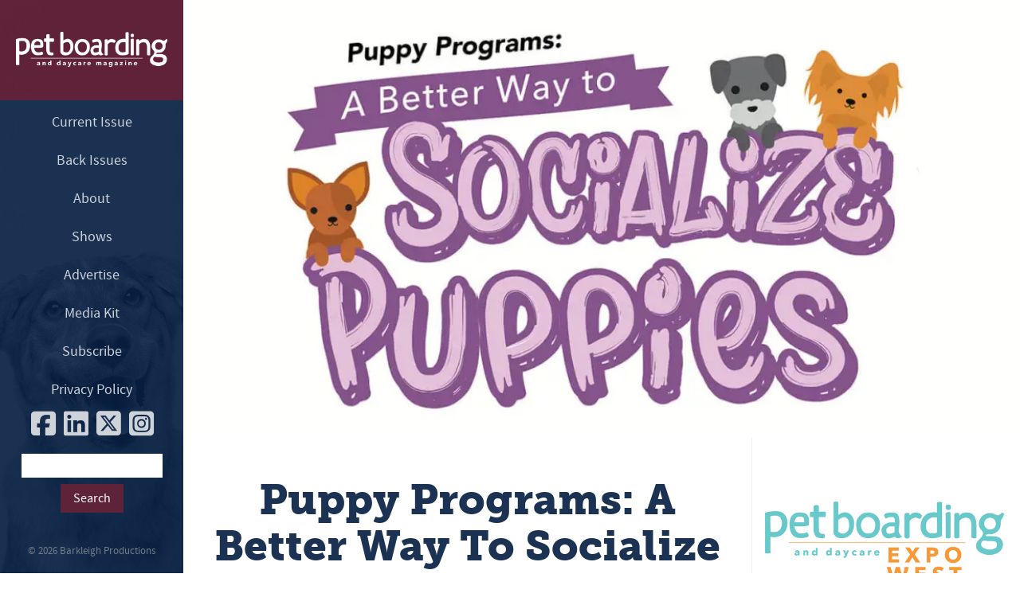

--- FILE ---
content_type: text/html; charset=UTF-8
request_url: https://www.petboardinganddaycare.com/puppy-programs-a-better-way-to-socialize-puppies/
body_size: 13651
content:
<!DOCTYPE html>
<html lang="en-US">
<head>
<meta charset="UTF-8">
<!--[if lt IE 9]>
<script src="https://cdnjs.cloudflare.com/ajax/libs/html5shiv/3.7.3/html5shiv.min.js"></script>
<![endif]-->
<meta http-equiv="X-UA-Compatible" content="chrome=1">
<meta name="viewport" content="width=device-width, initial-scale=1.0">
<meta name="google-site-verification" content="FCV_UR-PPTbWDI1MEIroF6mjIV4eml5HBEj-4JEnAGU" />
<meta name="google-site-verification" content="FCV_UR-PPTbWDI1MEIroF6mjIV4eml5HBEj-4JEnAGU" />
<title>Puppy Programs: A Better Way To Socialize Puppies | Pet Boarding and Daycare Magazine</title>
<!--[if lt IE 9]>
<script>
document.createElement('header');
document.createElement('nav');
document.createElement('footer');
</script>
<![endif]-->
<meta name='robots' content='index, follow, max-image-preview:large, max-snippet:-1, max-video-preview:-1' />
<!-- Google Tag Manager for WordPress by gtm4wp.com -->
<script data-cfasync="false" data-pagespeed-no-defer>
var gtm4wp_datalayer_name = "dataLayer";
var dataLayer = dataLayer || [];
</script>
<!-- End Google Tag Manager for WordPress by gtm4wp.com -->
<!-- This site is optimized with the Yoast SEO plugin v26.7 - https://yoast.com/wordpress/plugins/seo/ -->
<link rel="canonical" href="https://www.petboardinganddaycare.com/puppy-programs-a-better-way-to-socialize-puppies/" />
<meta property="og:locale" content="en_US" />
<meta property="og:type" content="article" />
<meta property="og:title" content="Puppy Programs: A Better Way To Socialize Puppies | Pet Boarding and Daycare Magazine" />
<meta property="og:description" content="We tend to view the term “socialization” broadly—a blanket term that encompasses exposure to other dogs, new experiences, and more. However, exposure alone is not enough for puppies and dogs, and our approach toward socialization should be far more methodical. We can’t talk about triggers without talking about behavior and its consequences. The environment, behavior, [&hellip;]" />
<meta property="og:url" content="https://www.petboardinganddaycare.com/puppy-programs-a-better-way-to-socialize-puppies/" />
<meta property="og:site_name" content="Pet Boarding and Daycare Magazine" />
<meta property="article:published_time" content="2017-08-31T11:45:59+00:00" />
<meta property="article:modified_time" content="2020-11-10T18:32:55+00:00" />
<meta property="og:image" content="https://i2.wp.com/www.petboardinganddaycare.com/wp-content/uploads/2017/08/social-puppies.jpg?fit=1200%2C628&ssl=1" />
<meta property="og:image:width" content="1200" />
<meta property="og:image:height" content="628" />
<meta property="og:image:type" content="image/jpeg" />
<meta name="author" content="luke" />
<meta name="twitter:card" content="summary_large_image" />
<meta name="twitter:label1" content="Written by" />
<meta name="twitter:data1" content="luke" />
<meta name="twitter:label2" content="Est. reading time" />
<meta name="twitter:data2" content="6 minutes" />
<script type="application/ld+json" class="yoast-schema-graph">{"@context":"https://schema.org","@graph":[{"@type":"Article","@id":"https://www.petboardinganddaycare.com/puppy-programs-a-better-way-to-socialize-puppies/#article","isPartOf":{"@id":"https://www.petboardinganddaycare.com/puppy-programs-a-better-way-to-socialize-puppies/"},"author":{"name":"luke","@id":"https://www.petboardinganddaycare.com/#/schema/person/673fff2ea39a2c4d796115e2091aa967"},"headline":"Puppy Programs: A Better Way To Socialize Puppies","datePublished":"2017-08-31T11:45:59+00:00","dateModified":"2020-11-10T18:32:55+00:00","mainEntityOfPage":{"@id":"https://www.petboardinganddaycare.com/puppy-programs-a-better-way-to-socialize-puppies/"},"wordCount":1202,"image":{"@id":"https://www.petboardinganddaycare.com/puppy-programs-a-better-way-to-socialize-puppies/#primaryimage"},"thumbnailUrl":"https://i0.wp.com/www.petboardinganddaycare.com/wp-content/uploads/2017/08/social-puppies.jpg?fit=1200%2C628&ssl=1","articleSection":["Animal Behavior"],"inLanguage":"en-US"},{"@type":"WebPage","@id":"https://www.petboardinganddaycare.com/puppy-programs-a-better-way-to-socialize-puppies/","url":"https://www.petboardinganddaycare.com/puppy-programs-a-better-way-to-socialize-puppies/","name":"Puppy Programs: A Better Way To Socialize Puppies | Pet Boarding and Daycare Magazine","isPartOf":{"@id":"https://www.petboardinganddaycare.com/#website"},"primaryImageOfPage":{"@id":"https://www.petboardinganddaycare.com/puppy-programs-a-better-way-to-socialize-puppies/#primaryimage"},"image":{"@id":"https://www.petboardinganddaycare.com/puppy-programs-a-better-way-to-socialize-puppies/#primaryimage"},"thumbnailUrl":"https://i0.wp.com/www.petboardinganddaycare.com/wp-content/uploads/2017/08/social-puppies.jpg?fit=1200%2C628&ssl=1","datePublished":"2017-08-31T11:45:59+00:00","dateModified":"2020-11-10T18:32:55+00:00","author":{"@id":"https://www.petboardinganddaycare.com/#/schema/person/673fff2ea39a2c4d796115e2091aa967"},"breadcrumb":{"@id":"https://www.petboardinganddaycare.com/puppy-programs-a-better-way-to-socialize-puppies/#breadcrumb"},"inLanguage":"en-US","potentialAction":[{"@type":"ReadAction","target":["https://www.petboardinganddaycare.com/puppy-programs-a-better-way-to-socialize-puppies/"]}]},{"@type":"ImageObject","inLanguage":"en-US","@id":"https://www.petboardinganddaycare.com/puppy-programs-a-better-way-to-socialize-puppies/#primaryimage","url":"https://i0.wp.com/www.petboardinganddaycare.com/wp-content/uploads/2017/08/social-puppies.jpg?fit=1200%2C628&ssl=1","contentUrl":"https://i0.wp.com/www.petboardinganddaycare.com/wp-content/uploads/2017/08/social-puppies.jpg?fit=1200%2C628&ssl=1","width":1200,"height":628,"caption":"Socialize Puppies article graphic"},{"@type":"BreadcrumbList","@id":"https://www.petboardinganddaycare.com/puppy-programs-a-better-way-to-socialize-puppies/#breadcrumb","itemListElement":[{"@type":"ListItem","position":1,"name":"Home","item":"https://www.petboardinganddaycare.com/"},{"@type":"ListItem","position":2,"name":"Puppy Programs: A Better Way To Socialize Puppies"}]},{"@type":"WebSite","@id":"https://www.petboardinganddaycare.com/#website","url":"https://www.petboardinganddaycare.com/","name":"Pet Boarding and Daycare Magazine","description":"Pet Boarding &amp; Daycare is the boarding industry&#039;s only trade magazine. Pet Boarding &amp; Daycare delivers quality content in every issue on topics like animal health, training, facility design, and business.","potentialAction":[{"@type":"SearchAction","target":{"@type":"EntryPoint","urlTemplate":"https://www.petboardinganddaycare.com/?s={search_term_string}"},"query-input":{"@type":"PropertyValueSpecification","valueRequired":true,"valueName":"search_term_string"}}],"inLanguage":"en-US"},{"@type":"Person","@id":"https://www.petboardinganddaycare.com/#/schema/person/673fff2ea39a2c4d796115e2091aa967","name":"luke","image":{"@type":"ImageObject","inLanguage":"en-US","@id":"https://www.petboardinganddaycare.com/#/schema/person/image/","url":"https://secure.gravatar.com/avatar/a6982e77be5facb645717a6ba628d8045435f6d1df2151fb93159bda8bafb0f8?s=96&d=mm&r=g","contentUrl":"https://secure.gravatar.com/avatar/a6982e77be5facb645717a6ba628d8045435f6d1df2151fb93159bda8bafb0f8?s=96&d=mm&r=g","caption":"luke"},"url":"https://www.petboardinganddaycare.com/author/luke/"}]}</script>
<!-- / Yoast SEO plugin. -->
<link rel='dns-prefetch' href='//ajax.googleapis.com' />
<link rel='dns-prefetch' href='//stats.wp.com' />
<link rel='dns-prefetch' href='//jetpack.wordpress.com' />
<link rel='dns-prefetch' href='//s0.wp.com' />
<link rel='dns-prefetch' href='//public-api.wordpress.com' />
<link rel='dns-prefetch' href='//0.gravatar.com' />
<link rel='dns-prefetch' href='//1.gravatar.com' />
<link rel='dns-prefetch' href='//2.gravatar.com' />
<link rel='preconnect' href='//i0.wp.com' />
<link rel='preconnect' href='//c0.wp.com' />
<link rel="alternate" type="application/rss+xml" title="Pet Boarding and Daycare Magazine &raquo; Feed" href="https://www.petboardinganddaycare.com/feed/" />
<link rel="alternate" type="application/rss+xml" title="Pet Boarding and Daycare Magazine &raquo; Comments Feed" href="https://www.petboardinganddaycare.com/comments/feed/" />
<link rel="alternate" title="oEmbed (JSON)" type="application/json+oembed" href="https://www.petboardinganddaycare.com/wp-json/oembed/1.0/embed?url=https%3A%2F%2Fwww.petboardinganddaycare.com%2Fpuppy-programs-a-better-way-to-socialize-puppies%2F" />
<link rel="alternate" title="oEmbed (XML)" type="text/xml+oembed" href="https://www.petboardinganddaycare.com/wp-json/oembed/1.0/embed?url=https%3A%2F%2Fwww.petboardinganddaycare.com%2Fpuppy-programs-a-better-way-to-socialize-puppies%2F&#038;format=xml" />
<style id='wp-img-auto-sizes-contain-inline-css' type='text/css'>
img:is([sizes=auto i],[sizes^="auto," i]){contain-intrinsic-size:3000px 1500px}
/*# sourceURL=wp-img-auto-sizes-contain-inline-css */
</style>
<style id='wp-emoji-styles-inline-css' type='text/css'>
img.wp-smiley, img.emoji {
display: inline !important;
border: none !important;
box-shadow: none !important;
height: 1em !important;
width: 1em !important;
margin: 0 0.07em !important;
vertical-align: -0.1em !important;
background: none !important;
padding: 0 !important;
}
/*# sourceURL=wp-emoji-styles-inline-css */
</style>
<style id='wp-block-library-inline-css' type='text/css'>
:root{--wp-block-synced-color:#7a00df;--wp-block-synced-color--rgb:122,0,223;--wp-bound-block-color:var(--wp-block-synced-color);--wp-editor-canvas-background:#ddd;--wp-admin-theme-color:#007cba;--wp-admin-theme-color--rgb:0,124,186;--wp-admin-theme-color-darker-10:#006ba1;--wp-admin-theme-color-darker-10--rgb:0,107,160.5;--wp-admin-theme-color-darker-20:#005a87;--wp-admin-theme-color-darker-20--rgb:0,90,135;--wp-admin-border-width-focus:2px}@media (min-resolution:192dpi){:root{--wp-admin-border-width-focus:1.5px}}.wp-element-button{cursor:pointer}:root .has-very-light-gray-background-color{background-color:#eee}:root .has-very-dark-gray-background-color{background-color:#313131}:root .has-very-light-gray-color{color:#eee}:root .has-very-dark-gray-color{color:#313131}:root .has-vivid-green-cyan-to-vivid-cyan-blue-gradient-background{background:linear-gradient(135deg,#00d084,#0693e3)}:root .has-purple-crush-gradient-background{background:linear-gradient(135deg,#34e2e4,#4721fb 50%,#ab1dfe)}:root .has-hazy-dawn-gradient-background{background:linear-gradient(135deg,#faaca8,#dad0ec)}:root .has-subdued-olive-gradient-background{background:linear-gradient(135deg,#fafae1,#67a671)}:root .has-atomic-cream-gradient-background{background:linear-gradient(135deg,#fdd79a,#004a59)}:root .has-nightshade-gradient-background{background:linear-gradient(135deg,#330968,#31cdcf)}:root .has-midnight-gradient-background{background:linear-gradient(135deg,#020381,#2874fc)}:root{--wp--preset--font-size--normal:16px;--wp--preset--font-size--huge:42px}.has-regular-font-size{font-size:1em}.has-larger-font-size{font-size:2.625em}.has-normal-font-size{font-size:var(--wp--preset--font-size--normal)}.has-huge-font-size{font-size:var(--wp--preset--font-size--huge)}.has-text-align-center{text-align:center}.has-text-align-left{text-align:left}.has-text-align-right{text-align:right}.has-fit-text{white-space:nowrap!important}#end-resizable-editor-section{display:none}.aligncenter{clear:both}.items-justified-left{justify-content:flex-start}.items-justified-center{justify-content:center}.items-justified-right{justify-content:flex-end}.items-justified-space-between{justify-content:space-between}.screen-reader-text{border:0;clip-path:inset(50%);height:1px;margin:-1px;overflow:hidden;padding:0;position:absolute;width:1px;word-wrap:normal!important}.screen-reader-text:focus{background-color:#ddd;clip-path:none;color:#444;display:block;font-size:1em;height:auto;left:5px;line-height:normal;padding:15px 23px 14px;text-decoration:none;top:5px;width:auto;z-index:100000}html :where(.has-border-color){border-style:solid}html :where([style*=border-top-color]){border-top-style:solid}html :where([style*=border-right-color]){border-right-style:solid}html :where([style*=border-bottom-color]){border-bottom-style:solid}html :where([style*=border-left-color]){border-left-style:solid}html :where([style*=border-width]){border-style:solid}html :where([style*=border-top-width]){border-top-style:solid}html :where([style*=border-right-width]){border-right-style:solid}html :where([style*=border-bottom-width]){border-bottom-style:solid}html :where([style*=border-left-width]){border-left-style:solid}html :where(img[class*=wp-image-]){height:auto;max-width:100%}:where(figure){margin:0 0 1em}html :where(.is-position-sticky){--wp-admin--admin-bar--position-offset:var(--wp-admin--admin-bar--height,0px)}@media screen and (max-width:600px){html :where(.is-position-sticky){--wp-admin--admin-bar--position-offset:0px}}
/*# sourceURL=wp-block-library-inline-css */
</style><style id='global-styles-inline-css' type='text/css'>
:root{--wp--preset--aspect-ratio--square: 1;--wp--preset--aspect-ratio--4-3: 4/3;--wp--preset--aspect-ratio--3-4: 3/4;--wp--preset--aspect-ratio--3-2: 3/2;--wp--preset--aspect-ratio--2-3: 2/3;--wp--preset--aspect-ratio--16-9: 16/9;--wp--preset--aspect-ratio--9-16: 9/16;--wp--preset--color--black: #000000;--wp--preset--color--cyan-bluish-gray: #abb8c3;--wp--preset--color--white: #ffffff;--wp--preset--color--pale-pink: #f78da7;--wp--preset--color--vivid-red: #cf2e2e;--wp--preset--color--luminous-vivid-orange: #ff6900;--wp--preset--color--luminous-vivid-amber: #fcb900;--wp--preset--color--light-green-cyan: #7bdcb5;--wp--preset--color--vivid-green-cyan: #00d084;--wp--preset--color--pale-cyan-blue: #8ed1fc;--wp--preset--color--vivid-cyan-blue: #0693e3;--wp--preset--color--vivid-purple: #9b51e0;--wp--preset--gradient--vivid-cyan-blue-to-vivid-purple: linear-gradient(135deg,rgb(6,147,227) 0%,rgb(155,81,224) 100%);--wp--preset--gradient--light-green-cyan-to-vivid-green-cyan: linear-gradient(135deg,rgb(122,220,180) 0%,rgb(0,208,130) 100%);--wp--preset--gradient--luminous-vivid-amber-to-luminous-vivid-orange: linear-gradient(135deg,rgb(252,185,0) 0%,rgb(255,105,0) 100%);--wp--preset--gradient--luminous-vivid-orange-to-vivid-red: linear-gradient(135deg,rgb(255,105,0) 0%,rgb(207,46,46) 100%);--wp--preset--gradient--very-light-gray-to-cyan-bluish-gray: linear-gradient(135deg,rgb(238,238,238) 0%,rgb(169,184,195) 100%);--wp--preset--gradient--cool-to-warm-spectrum: linear-gradient(135deg,rgb(74,234,220) 0%,rgb(151,120,209) 20%,rgb(207,42,186) 40%,rgb(238,44,130) 60%,rgb(251,105,98) 80%,rgb(254,248,76) 100%);--wp--preset--gradient--blush-light-purple: linear-gradient(135deg,rgb(255,206,236) 0%,rgb(152,150,240) 100%);--wp--preset--gradient--blush-bordeaux: linear-gradient(135deg,rgb(254,205,165) 0%,rgb(254,45,45) 50%,rgb(107,0,62) 100%);--wp--preset--gradient--luminous-dusk: linear-gradient(135deg,rgb(255,203,112) 0%,rgb(199,81,192) 50%,rgb(65,88,208) 100%);--wp--preset--gradient--pale-ocean: linear-gradient(135deg,rgb(255,245,203) 0%,rgb(182,227,212) 50%,rgb(51,167,181) 100%);--wp--preset--gradient--electric-grass: linear-gradient(135deg,rgb(202,248,128) 0%,rgb(113,206,126) 100%);--wp--preset--gradient--midnight: linear-gradient(135deg,rgb(2,3,129) 0%,rgb(40,116,252) 100%);--wp--preset--font-size--small: 13px;--wp--preset--font-size--medium: 20px;--wp--preset--font-size--large: 36px;--wp--preset--font-size--x-large: 42px;--wp--preset--spacing--20: 0.44rem;--wp--preset--spacing--30: 0.67rem;--wp--preset--spacing--40: 1rem;--wp--preset--spacing--50: 1.5rem;--wp--preset--spacing--60: 2.25rem;--wp--preset--spacing--70: 3.38rem;--wp--preset--spacing--80: 5.06rem;--wp--preset--shadow--natural: 6px 6px 9px rgba(0, 0, 0, 0.2);--wp--preset--shadow--deep: 12px 12px 50px rgba(0, 0, 0, 0.4);--wp--preset--shadow--sharp: 6px 6px 0px rgba(0, 0, 0, 0.2);--wp--preset--shadow--outlined: 6px 6px 0px -3px rgb(255, 255, 255), 6px 6px rgb(0, 0, 0);--wp--preset--shadow--crisp: 6px 6px 0px rgb(0, 0, 0);}:where(.is-layout-flex){gap: 0.5em;}:where(.is-layout-grid){gap: 0.5em;}body .is-layout-flex{display: flex;}.is-layout-flex{flex-wrap: wrap;align-items: center;}.is-layout-flex > :is(*, div){margin: 0;}body .is-layout-grid{display: grid;}.is-layout-grid > :is(*, div){margin: 0;}:where(.wp-block-columns.is-layout-flex){gap: 2em;}:where(.wp-block-columns.is-layout-grid){gap: 2em;}:where(.wp-block-post-template.is-layout-flex){gap: 1.25em;}:where(.wp-block-post-template.is-layout-grid){gap: 1.25em;}.has-black-color{color: var(--wp--preset--color--black) !important;}.has-cyan-bluish-gray-color{color: var(--wp--preset--color--cyan-bluish-gray) !important;}.has-white-color{color: var(--wp--preset--color--white) !important;}.has-pale-pink-color{color: var(--wp--preset--color--pale-pink) !important;}.has-vivid-red-color{color: var(--wp--preset--color--vivid-red) !important;}.has-luminous-vivid-orange-color{color: var(--wp--preset--color--luminous-vivid-orange) !important;}.has-luminous-vivid-amber-color{color: var(--wp--preset--color--luminous-vivid-amber) !important;}.has-light-green-cyan-color{color: var(--wp--preset--color--light-green-cyan) !important;}.has-vivid-green-cyan-color{color: var(--wp--preset--color--vivid-green-cyan) !important;}.has-pale-cyan-blue-color{color: var(--wp--preset--color--pale-cyan-blue) !important;}.has-vivid-cyan-blue-color{color: var(--wp--preset--color--vivid-cyan-blue) !important;}.has-vivid-purple-color{color: var(--wp--preset--color--vivid-purple) !important;}.has-black-background-color{background-color: var(--wp--preset--color--black) !important;}.has-cyan-bluish-gray-background-color{background-color: var(--wp--preset--color--cyan-bluish-gray) !important;}.has-white-background-color{background-color: var(--wp--preset--color--white) !important;}.has-pale-pink-background-color{background-color: var(--wp--preset--color--pale-pink) !important;}.has-vivid-red-background-color{background-color: var(--wp--preset--color--vivid-red) !important;}.has-luminous-vivid-orange-background-color{background-color: var(--wp--preset--color--luminous-vivid-orange) !important;}.has-luminous-vivid-amber-background-color{background-color: var(--wp--preset--color--luminous-vivid-amber) !important;}.has-light-green-cyan-background-color{background-color: var(--wp--preset--color--light-green-cyan) !important;}.has-vivid-green-cyan-background-color{background-color: var(--wp--preset--color--vivid-green-cyan) !important;}.has-pale-cyan-blue-background-color{background-color: var(--wp--preset--color--pale-cyan-blue) !important;}.has-vivid-cyan-blue-background-color{background-color: var(--wp--preset--color--vivid-cyan-blue) !important;}.has-vivid-purple-background-color{background-color: var(--wp--preset--color--vivid-purple) !important;}.has-black-border-color{border-color: var(--wp--preset--color--black) !important;}.has-cyan-bluish-gray-border-color{border-color: var(--wp--preset--color--cyan-bluish-gray) !important;}.has-white-border-color{border-color: var(--wp--preset--color--white) !important;}.has-pale-pink-border-color{border-color: var(--wp--preset--color--pale-pink) !important;}.has-vivid-red-border-color{border-color: var(--wp--preset--color--vivid-red) !important;}.has-luminous-vivid-orange-border-color{border-color: var(--wp--preset--color--luminous-vivid-orange) !important;}.has-luminous-vivid-amber-border-color{border-color: var(--wp--preset--color--luminous-vivid-amber) !important;}.has-light-green-cyan-border-color{border-color: var(--wp--preset--color--light-green-cyan) !important;}.has-vivid-green-cyan-border-color{border-color: var(--wp--preset--color--vivid-green-cyan) !important;}.has-pale-cyan-blue-border-color{border-color: var(--wp--preset--color--pale-cyan-blue) !important;}.has-vivid-cyan-blue-border-color{border-color: var(--wp--preset--color--vivid-cyan-blue) !important;}.has-vivid-purple-border-color{border-color: var(--wp--preset--color--vivid-purple) !important;}.has-vivid-cyan-blue-to-vivid-purple-gradient-background{background: var(--wp--preset--gradient--vivid-cyan-blue-to-vivid-purple) !important;}.has-light-green-cyan-to-vivid-green-cyan-gradient-background{background: var(--wp--preset--gradient--light-green-cyan-to-vivid-green-cyan) !important;}.has-luminous-vivid-amber-to-luminous-vivid-orange-gradient-background{background: var(--wp--preset--gradient--luminous-vivid-amber-to-luminous-vivid-orange) !important;}.has-luminous-vivid-orange-to-vivid-red-gradient-background{background: var(--wp--preset--gradient--luminous-vivid-orange-to-vivid-red) !important;}.has-very-light-gray-to-cyan-bluish-gray-gradient-background{background: var(--wp--preset--gradient--very-light-gray-to-cyan-bluish-gray) !important;}.has-cool-to-warm-spectrum-gradient-background{background: var(--wp--preset--gradient--cool-to-warm-spectrum) !important;}.has-blush-light-purple-gradient-background{background: var(--wp--preset--gradient--blush-light-purple) !important;}.has-blush-bordeaux-gradient-background{background: var(--wp--preset--gradient--blush-bordeaux) !important;}.has-luminous-dusk-gradient-background{background: var(--wp--preset--gradient--luminous-dusk) !important;}.has-pale-ocean-gradient-background{background: var(--wp--preset--gradient--pale-ocean) !important;}.has-electric-grass-gradient-background{background: var(--wp--preset--gradient--electric-grass) !important;}.has-midnight-gradient-background{background: var(--wp--preset--gradient--midnight) !important;}.has-small-font-size{font-size: var(--wp--preset--font-size--small) !important;}.has-medium-font-size{font-size: var(--wp--preset--font-size--medium) !important;}.has-large-font-size{font-size: var(--wp--preset--font-size--large) !important;}.has-x-large-font-size{font-size: var(--wp--preset--font-size--x-large) !important;}
/*# sourceURL=global-styles-inline-css */
</style>
<style id='classic-theme-styles-inline-css' type='text/css'>
/*! This file is auto-generated */
.wp-block-button__link{color:#fff;background-color:#32373c;border-radius:9999px;box-shadow:none;text-decoration:none;padding:calc(.667em + 2px) calc(1.333em + 2px);font-size:1.125em}.wp-block-file__button{background:#32373c;color:#fff;text-decoration:none}
/*# sourceURL=/wp-includes/css/classic-themes.min.css */
</style>
<!-- <link rel='stylesheet' id='normalize-css' href='https://www.petboardinganddaycare.com/wp-content/themes/petboardinganddaycare/css/normalize.css' type='text/css' media='all' /> -->
<!-- <link rel='stylesheet' id='main-css' href='https://www.petboardinganddaycare.com/wp-content/themes/petboardinganddaycare/style.css' type='text/css' media='all' /> -->
<!-- <link rel='stylesheet' id='slb_core-css' href='https://www.petboardinganddaycare.com/wp-content/plugins/simple-lightbox/client/css/app.css' type='text/css' media='all' /> -->
<link rel="stylesheet" type="text/css" href="//www.petboardinganddaycare.com/wp-content/cache/wpfc-minified/9km0dtnt/ab3oc.css" media="all"/>
<link rel='stylesheet' id='sharedaddy-css' href='https://c0.wp.com/p/jetpack/15.4/modules/sharedaddy/sharing.css' type='text/css' media='all' />
<link rel='stylesheet' id='social-logos-css' href='https://c0.wp.com/p/jetpack/15.4/_inc/social-logos/social-logos.min.css' type='text/css' media='all' />
<script type="text/javascript" src="https://ajax.googleapis.com/ajax/libs/jquery/3.3.1/jquery.min.js" id="jquery-js"></script>
<link rel="https://api.w.org/" href="https://www.petboardinganddaycare.com/wp-json/" /><link rel="alternate" title="JSON" type="application/json" href="https://www.petboardinganddaycare.com/wp-json/wp/v2/posts/2326" /><link rel="EditURI" type="application/rsd+xml" title="RSD" href="https://www.petboardinganddaycare.com/xmlrpc.php?rsd" />
<meta name="generator" content="WordPress 6.9" />
<link rel='shortlink' href='https://www.petboardinganddaycare.com/?p=2326' />
<style>img#wpstats{display:none}</style>
<!-- Google Tag Manager for WordPress by gtm4wp.com -->
<!-- GTM Container placement set to manual -->
<script data-cfasync="false" data-pagespeed-no-defer type="text/javascript">
var dataLayer_content = {"pageTitle":"Puppy Programs: A Better Way To Socialize Puppies | Pet Boarding and Daycare Magazine","pagePostType":"post","pagePostType2":"single-post","pageCategory":["animal-behavior"]};
dataLayer.push( dataLayer_content );
</script>
<script data-cfasync="false" data-pagespeed-no-defer type="text/javascript">
(function(w,d,s,l,i){w[l]=w[l]||[];w[l].push({'gtm.start':
new Date().getTime(),event:'gtm.js'});var f=d.getElementsByTagName(s)[0],
j=d.createElement(s),dl=l!='dataLayer'?'&l='+l:'';j.async=true;j.src=
'//www.googletagmanager.com/gtm.js?id='+i+dl;f.parentNode.insertBefore(j,f);
})(window,document,'script','dataLayer','GTM-MVZWTW5');
</script>
<!-- End Google Tag Manager for WordPress by gtm4wp.com --><link rel="icon" href="https://i0.wp.com/www.petboardinganddaycare.com/wp-content/uploads/2016/09/cropped-pbd_icon.jpg?fit=32%2C32&#038;ssl=1" sizes="32x32" />
<link rel="icon" href="https://i0.wp.com/www.petboardinganddaycare.com/wp-content/uploads/2016/09/cropped-pbd_icon.jpg?fit=192%2C192&#038;ssl=1" sizes="192x192" />
<link rel="apple-touch-icon" href="https://i0.wp.com/www.petboardinganddaycare.com/wp-content/uploads/2016/09/cropped-pbd_icon.jpg?fit=180%2C180&#038;ssl=1" />
<meta name="msapplication-TileImage" content="https://i0.wp.com/www.petboardinganddaycare.com/wp-content/uploads/2016/09/cropped-pbd_icon.jpg?fit=270%2C270&#038;ssl=1" />
<script type="text/javascript">
jQuery(document).ready(function($){
$('#nav-wrap').prepend('<div id="menu-icon"><img src="https://www.petboardinganddaycare.com/wp-content/themes/petboardinganddaycare/img/menu_icon.png" id="the_icon"></div>');
$("#menu-icon").click(function(){
$("#nav").slideToggle();
$(this).toggleClass("active");
});
});
</script>
</head>
<body id="nav-wrap">
<!-- GTM Container placement set to manual -->
<!-- Google Tag Manager (noscript) -->
<noscript><iframe src="https://www.googletagmanager.com/ns.html?id=GTM-MVZWTW5" height="0" width="0" style="display:none;visibility:hidden" aria-hidden="true"></iframe></noscript>
<!-- End Google Tag Manager (noscript) -->	<div class="mobile_name"><h1>Pet Boarding &amp; Daycare</h1></div>
<header id="nav">
<a href="https://www.petboardinganddaycare.com"><img src="https://www.petboardinganddaycare.com/wp-content/themes/petboardinganddaycare/img/logo.png" class="head_logo"></a>
<nav>
<ul>
<li id="menu-item-15" class="menu-item menu-item-type-post_type menu-item-object-page menu-item-15"><a href="https://www.petboardinganddaycare.com/current-issue/">Current Issue</a></li>
<li id="menu-item-1679" class="menu-item menu-item-type-post_type menu-item-object-page menu-item-1679"><a href="https://www.petboardinganddaycare.com/back-issues/">Back Issues</a></li>
<li id="menu-item-13" class="menu-item menu-item-type-post_type menu-item-object-page menu-item-13"><a href="https://www.petboardinganddaycare.com/about/">About</a></li>
<li id="menu-item-2666" class="menu-item menu-item-type-custom menu-item-object-custom menu-item-home menu-item-2666"><a href="https://www.petboardinganddaycare.com/#upcoming-shows">Shows</a></li>
<li id="menu-item-11550" class="menu-item menu-item-type-custom menu-item-object-custom menu-item-11550"><a href="https://digital.petboardinganddaycare.com/media-kit/">Advertise</a></li>
<li id="menu-item-11551" class="menu-item menu-item-type-custom menu-item-object-custom menu-item-11551"><a href="https://digital.petboardinganddaycare.com/media-kit/media-kit-2023/">Media Kit</a></li>
<li id="menu-item-16" class="menu-item menu-item-type-post_type menu-item-object-page menu-item-16"><a href="https://www.petboardinganddaycare.com/subscribe/">Subscribe</a></li>
<li id="menu-item-4120" class="menu-item menu-item-type-post_type menu-item-object-page menu-item-privacy-policy menu-item-4120"><a rel="privacy-policy" href="https://www.petboardinganddaycare.com/privacy-policy/">Privacy Policy</a></li>
</ul>
<div class="social">
<a href="https://www.facebook.com/PetBoardingDaycare/"><i class="fa-brands fa-facebook-square"></i></a>
<a href="https://www.linkedin.com/company/10970131/"><i class="fa-brands fa-linkedin"></i></a>
<a href="https://twitter.com/barkleighinc"><i class="fa-brands fa-square-x-twitter"></i></a>
<a href="https://www.instagram.com/petboardingdaycare/"><i class="fa-brands fa-instagram-square"></i></a>
</div>
<div class="clearfix"></div>
<div id="primary-sidebar" class="primary-sidebar widget-area" role="complementary">
<div><form action="https://www.petboardinganddaycare.com" id="searchform" method="get">
<div>
<input type="text" id="s" name="s" value="" />
<input type="submit" value="Search" id="searchsubmit" />
</div>
</form></div>				</div><!-- #primary-sidebar -->
</nav>
<div class="foot"><p>&copy; 2026 <a href="http://www.barkleigh.com" target="_blank">Barkleigh Productions</a></p></div>
</header>	<div class="wrapper">
<div class="main_img"><img src="https://i0.wp.com/www.petboardinganddaycare.com/wp-content/uploads/2017/08/social-puppies.jpg?fit=1024%2C536&ssl=1" alt="Puppy Programs: A Better Way To Socialize Puppies" class="fit_img"></div>
<article class="content">
<h1>Puppy Programs: A Better Way To Socialize Puppies</h1>
<h2></h2>
<time datetime="2017-08-31">August 31, 2017</time>		
<h3 id="author">By Teena Patel</h3>
<div class="share">
<div class="sharedaddy sd-sharing-enabled"><div class="robots-nocontent sd-block sd-social sd-social-icon sd-sharing"><div class="sd-content"><ul><li class="share-facebook"><a rel="nofollow noopener noreferrer"
data-shared="sharing-facebook-2326"
class="share-facebook sd-button share-icon no-text"
href="https://www.petboardinganddaycare.com/puppy-programs-a-better-way-to-socialize-puppies/?share=facebook"
target="_blank"
aria-labelledby="sharing-facebook-2326"
>
<span id="sharing-facebook-2326" hidden>Click to share on Facebook (Opens in new window)</span>
<span>Facebook</span>
</a></li><li class="share-twitter"><a rel="nofollow noopener noreferrer"
data-shared="sharing-twitter-2326"
class="share-twitter sd-button share-icon no-text"
href="https://www.petboardinganddaycare.com/puppy-programs-a-better-way-to-socialize-puppies/?share=twitter"
target="_blank"
aria-labelledby="sharing-twitter-2326"
>
<span id="sharing-twitter-2326" hidden>Click to share on X (Opens in new window)</span>
<span>X</span>
</a></li><li class="share-linkedin"><a rel="nofollow noopener noreferrer"
data-shared="sharing-linkedin-2326"
class="share-linkedin sd-button share-icon no-text"
href="https://www.petboardinganddaycare.com/puppy-programs-a-better-way-to-socialize-puppies/?share=linkedin"
target="_blank"
aria-labelledby="sharing-linkedin-2326"
>
<span id="sharing-linkedin-2326" hidden>Click to share on LinkedIn (Opens in new window)</span>
<span>LinkedIn</span>
</a></li><li class="share-pinterest"><a rel="nofollow noopener noreferrer"
data-shared="sharing-pinterest-2326"
class="share-pinterest sd-button share-icon no-text"
href="https://www.petboardinganddaycare.com/puppy-programs-a-better-way-to-socialize-puppies/?share=pinterest"
target="_blank"
aria-labelledby="sharing-pinterest-2326"
>
<span id="sharing-pinterest-2326" hidden>Click to share on Pinterest (Opens in new window)</span>
<span>Pinterest</span>
</a></li><li class="share-end"></li></ul></div></div></div>			</div>	
<p class="p1"><span class="s1">We tend to view the term “socialization” broadly—a blanket term that encompasses exposure to other dogs, new experiences, and more. However, exposure alone is not enough for puppies and dogs, and our approach toward socialization should be far more methodical. We can’t talk about triggers without talking about behavior and its consequences. The environment, behavior, and consequences all create the sum of experiences that a socialized dog has or does not have.</span></p>
<p class="p3"><span class="s1">Working with puppies requires a plan, the proper environment, and a thorough staff training program. We need to provide a well–planned social experience if we want to successfully welcome puppies into dog daycares. It’s a ton of work, but it’s not impossible. Here’s how you can make sure your dog daycare is able to give puppies the best start to their lives as companion dogs.</span></p>
<h3 class="p5"><span class="s2"> </span>Creating Your Puppy Program Plan</h3>
<p class="p3"><span class="s3">Imagine if you took a toddler and enrolled him or her into high school. They wouldn’t be very successful! The same concept applies to our dog daycares</span><span class="s1">—</span><span class="s3">it’s an advanced environment the puppies aren’t ready for yet. Puppies can’t adapt to the high levels of stress, and their lack of preparation with the necessary stress-management skills often leads to even more stress. Ultimately, behaviors related to fear, anxiety, and aggression are induced.</span></p>
<p class="p3">At Doglando, we have a carefully thought-out, incremental, and sequential curriculum for puppies starting at 8 weeks of age through the first year of the puppy’s life. This program is called “Puplando” curriculum. Our puppies are successful because we have the right design, the proper physical space, and the correct programming in terms of level of involvement from handlers and owners, and developmentally appropriate lessons.</p>
<p class="p3"><span class="s1">Puppies experience intense mental, emotional, physical, and intuitive growth during the first 21/2 years of their lives. A well–designed behavioral wellness plan takes each puppy’s age into consideration and then delivers relevant exercises that will prepare the puppy for future developmental progression.  </span></p>
<p class="p3">Puppies as young as 8 weeks can be integrated into environments with groups of other dogs. However, their daily routines must be developmentally appropriate—potty training regimens, crate games, physical handling exercises, and relationship building games are more important than unstructured group play (unless puppies are with their biological mother and siblings) at this age. When you create your puppy program, think about these things:</p>
<ul>
<li class="p6">Physical limitations of puppies</li>
<li class="p6">Mental, emotional, and innate developmental needs</li>
<li class="p6">How those developmental milestones will be met</li>
<li class="p6">The practicality of the information the puppies are receiving (Are they learning life skills?)</li>
</ul>
<p class="p3"><span class="s3">Once you think about these questions, consider how your environment will help each puppy reach their developmental milestones.</span><span style="font-family: -apple-system, BlinkMacSystemFont, 'Segoe UI', Roboto, Oxygen-Sans, Ubuntu, Cantarell, 'Helvetica Neue', sans-serif;"> </span></p>
<h3 class="p5">Design Elements (Environment and Space) for Puppies</h3>
<p class="p3">Space is important because it dictates the amount of movement a puppy can have. Puppies and dogs with limited access to space are prone to using their mouths, so creating playscapes that promote movement is crucial. Adult dogs want to remove themselves from puppies, and space also keeps puppies safe from injuries that occur as a result of the high impact, fast movements of adult dogs.</p>
<p class="p3">An environment that has more space to offer and that is diverse in its offerings will lead to a richer experience, more learning, and greater growth. Ideally, you’ll have access to the outdoors, because creating enriching indoor environments is no easy task and the environment is limiting. Nevertheless, it’s entirely possible with some creativity and imagination.</p>
<h3 class="p5">Staff Training for Puppy Programs</h3>
<p class="p3"><span class="s3">You’ll learn this rather quickly; some staff prefer working with puppies, and others do not.</span> Understanding the strengths and interests of your employees is vital if you want to create a successful puppy program. Patience and flexibility are important when working with puppies. Staff working with puppies also need to understand the development of a puppy’s mental, emotional, physical and intuitive state. They don’t need to be certified trainers, but being well-versed in the basics of behavior science, classical conditioning, and most importantly, operant conditioning will help tremendously.</p>
<p class="p3"><span class="s3">Puppy program staff need this knowledge in order to be in-tune with and observant of how each puppy is developing. This includes gait, movement, how they balance and displace weight, and more. That’s because they’ll need to incrementally help the puppies build upon the skills they’re learning, and each puppy will grow and develop differently. Pat Hastings’ wonderful book on Puppy Development is a useful resource for understanding a puppy’s physical structure.</span></p>
<p class="p3">Your staff also need to monitor puppies based on your puppy program action plan. Staff must understand the environmental influence on behavior and be able to follow the plan that’s been created. <span class="s3">Puppies are so fragile and we want to introduce them to things that will have a net positive effect.</span><span class="s3"> </span></p>
<h3 class="p5"><span class="s3">A Puppy Program in Action</span></h3>
<p class="p3"><span class="s3">One option for 8–week old puppies is a Potty Training and Development course. This is what we’ve created at Doglando, and the puppies follow a very specific and incremental program that allows them to build real–world skills. In the morning, the puppies are crated, because this is a skill they’ll likely need. Handlers individually take each puppy out for a 15 minute play break and to potty every 2 hours. </span></p>
<p class="p3"><span class="s3">Puplando puppies are given a different, natural chew each day and we give each puppy a large crate. We need to protect their behavioral welfare, and this allows them to lie down, take a nap, chew, and stand up. Since they’re taken outside often there’s no need for them to eliminate in their crates. Therefore, we can afford them bigger spaces.  </span></p>
<p class="p3"><span class="s3">In the afternoons the puppies are introduced to teaching dogs. These bomb-proof older dogs have their mornings to play and roam, and then they “assist” us in showing the puppies how to be more focused and oriented toward humans for training exercises and other games and activities. </span></p>
<h3 class="p5">Are You Prepared to Take Puppies?</h3>
<p class="p3"><span class="s4">Socializing puppies and welcoming them into your daycare environment is no easy task. There is no “end goal” with socialization. It’s ongoing, so you need a long–term process. You’ll notice that the program described here is extremely high–touch and focused on helping puppies build relationships with humans and other dogs.</span></p>
<p class="p3"><span class="s4">Creating puppy programs benefits the puppy and prepares him or her for a lifetime of success as a companion dog, but they also help businesses attract lifelong customers. If we want to take puppies, we must ask ourselves, “Can my business handle this long term commitment?” </span><span class="s5">n</span></p>
<p class="p2"><span class="s6"><i>Teena Patel (LLA, CPDT) is founder of the <a href="http://doglando.com/" target="_blank" rel="noopener noreferrer">University of Doglando</a>, a 3.5-acre educational and enrichment center in Orlando. Teena knows that responsible pet ownership requires a focus on the whole dog and teaching life skills. Her training methods teach people how to interact positively with their animals from puppyhood. At <a href="http://doglando.com/" target="_blank" rel="noopener noreferrer">Doglando</a>, a staff of professional trainers engage with their canine students throughout the day to encourage positive behavioral outcomes. Teena has earned a national reputation for her innovative approach to training and dog care. She consults around the country on her philosophy of enrichment, education, and improving dogs’ behavioral health.</i></span></p>
<div class="next_links">
<a href="https://www.petboardinganddaycare.com/when-a-dog-bites/" rel="prev">&larr; Previous Article</a><span>&nbsp;</span>
<a href="https://www.petboardinganddaycare.com/good-better-best-defining-best-practices-pet-services-facility/" rel="next">Next Article &rarr;</a>			</div>
<div id="comments_section">
</div>
</article>
<aside class="article-r">
<div id="upcoming-shows">
<a href="https://www.petboardingexpowest.com/" target="_blank"><img src="https://www.petboardinganddaycare.com/wp-content/themes/petboardinganddaycare/img/pbdwest-16.png" class="fit_img shows" alt="Pet Boarding &amp; Daycare Expo West"></a>
<h4>May 25 - 28, 2026<br>Phoenix, Arizona</h4>
<a href="https://www.petboardingexpo.com/" target="_blank"><img src="https://www.petboardinganddaycare.com/wp-content/themes/petboardinganddaycare/img/pbdexpo-logo.png" class="fit_img shows" alt="Pet Boarding &amp; Daycare Expo"></a>
<h4>Nov. 3 - 6, 2026<br>Hershey, Pennsylvania</h4>
<a href="https://podcast.petboardinganddaycare.com/" target="_blank"><img src="https://www.petboardinganddaycare.com/wp-content/themes/petboardinganddaycare/img/PBDP-logo-scaled-768x768.jpg" class="fit_img shows" alt="Pet Boarding &amp; Daycare Podcast"></a>
<a href="https://www.petboardingcertification.com" target="_blank"><img src="https://www.petboardinganddaycare.com/wp-content/themes/petboardinganddaycare/img/ppbc-600.png" class="fit_img shows" alt="Professional Pet Boarding Certification"></a>
</div>
<br>
<h2>Current Issue</h2>
<div class="current_issue">
<a href="https://www.petboardinganddaycare.com/current-issue/">
<img width="386" height="500" src="https://i0.wp.com/www.petboardinganddaycare.com/wp-content/uploads/2026/01/pbd-jan-feb-2026-cover.webp?fit=386%2C500&amp;ssl=1" class="fit_img wp-post-image" alt="" decoding="async" fetchpriority="high" srcset="https://i0.wp.com/www.petboardinganddaycare.com/wp-content/uploads/2026/01/pbd-jan-feb-2026-cover.webp?w=612&amp;ssl=1 612w, https://i0.wp.com/www.petboardinganddaycare.com/wp-content/uploads/2026/01/pbd-jan-feb-2026-cover.webp?resize=386%2C500&amp;ssl=1 386w, https://i0.wp.com/www.petboardinganddaycare.com/wp-content/uploads/2026/01/pbd-jan-feb-2026-cover.webp?resize=193%2C250&amp;ssl=1 193w" sizes="(max-width: 386px) 100vw, 386px" />					</a>
</div>
<h3 class="subscribe"><a href="https://www.petboardinganddaycare.com/subscribe/">Subscribe</a></h3>
<h3 class="advertise"><a href="https://www.petboardinganddaycare.com/ad-rates/">Advertise</a></h3>
</aside>
</div>
<footer>
<script type="speculationrules">
{"prefetch":[{"source":"document","where":{"and":[{"href_matches":"/*"},{"not":{"href_matches":["/wp-*.php","/wp-admin/*","/wp-content/uploads/*","/wp-content/*","/wp-content/plugins/*","/wp-content/themes/petboardinganddaycare/*","/*\\?(.+)"]}},{"not":{"selector_matches":"a[rel~=\"nofollow\"]"}},{"not":{"selector_matches":".no-prefetch, .no-prefetch a"}}]},"eagerness":"conservative"}]}
</script>
<script type="text/javascript">
window.WPCOM_sharing_counts = {"https://www.petboardinganddaycare.com/puppy-programs-a-better-way-to-socialize-puppies/":2326};
</script>
<script type="text/javascript" src="https://www.petboardinganddaycare.com/wp-content/plugins/duracelltomi-google-tag-manager/dist/js/gtm4wp-form-move-tracker.js" id="gtm4wp-form-move-tracker-js"></script>
<script type="text/javascript" id="jetpack-stats-js-before">
/* <![CDATA[ */
_stq = window._stq || [];
_stq.push([ "view", {"v":"ext","blog":"116054216","post":"2326","tz":"-5","srv":"www.petboardinganddaycare.com","j":"1:15.4"} ]);
_stq.push([ "clickTrackerInit", "116054216", "2326" ]);
//# sourceURL=jetpack-stats-js-before
/* ]]> */
</script>
<script type="text/javascript" src="https://stats.wp.com/e-202604.js" id="jetpack-stats-js" defer="defer" data-wp-strategy="defer"></script>
<script type="text/javascript" id="sharing-js-js-extra">
/* <![CDATA[ */
var sharing_js_options = {"lang":"en","counts":"1","is_stats_active":"1"};
//# sourceURL=sharing-js-js-extra
/* ]]> */
</script>
<script type="text/javascript" src="https://c0.wp.com/p/jetpack/15.4/_inc/build/sharedaddy/sharing.min.js" id="sharing-js-js"></script>
<script type="text/javascript" id="sharing-js-js-after">
/* <![CDATA[ */
var windowOpen;
( function () {
function matches( el, sel ) {
return !! (
el.matches && el.matches( sel ) ||
el.msMatchesSelector && el.msMatchesSelector( sel )
);
}
document.body.addEventListener( 'click', function ( event ) {
if ( ! event.target ) {
return;
}
var el;
if ( matches( event.target, 'a.share-facebook' ) ) {
el = event.target;
} else if ( event.target.parentNode && matches( event.target.parentNode, 'a.share-facebook' ) ) {
el = event.target.parentNode;
}
if ( el ) {
event.preventDefault();
// If there's another sharing window open, close it.
if ( typeof windowOpen !== 'undefined' ) {
windowOpen.close();
}
windowOpen = window.open( el.getAttribute( 'href' ), 'wpcomfacebook', 'menubar=1,resizable=1,width=600,height=400' );
return false;
}
} );
} )();
var windowOpen;
( function () {
function matches( el, sel ) {
return !! (
el.matches && el.matches( sel ) ||
el.msMatchesSelector && el.msMatchesSelector( sel )
);
}
document.body.addEventListener( 'click', function ( event ) {
if ( ! event.target ) {
return;
}
var el;
if ( matches( event.target, 'a.share-twitter' ) ) {
el = event.target;
} else if ( event.target.parentNode && matches( event.target.parentNode, 'a.share-twitter' ) ) {
el = event.target.parentNode;
}
if ( el ) {
event.preventDefault();
// If there's another sharing window open, close it.
if ( typeof windowOpen !== 'undefined' ) {
windowOpen.close();
}
windowOpen = window.open( el.getAttribute( 'href' ), 'wpcomtwitter', 'menubar=1,resizable=1,width=600,height=350' );
return false;
}
} );
} )();
var windowOpen;
( function () {
function matches( el, sel ) {
return !! (
el.matches && el.matches( sel ) ||
el.msMatchesSelector && el.msMatchesSelector( sel )
);
}
document.body.addEventListener( 'click', function ( event ) {
if ( ! event.target ) {
return;
}
var el;
if ( matches( event.target, 'a.share-linkedin' ) ) {
el = event.target;
} else if ( event.target.parentNode && matches( event.target.parentNode, 'a.share-linkedin' ) ) {
el = event.target.parentNode;
}
if ( el ) {
event.preventDefault();
// If there's another sharing window open, close it.
if ( typeof windowOpen !== 'undefined' ) {
windowOpen.close();
}
windowOpen = window.open( el.getAttribute( 'href' ), 'wpcomlinkedin', 'menubar=1,resizable=1,width=580,height=450' );
return false;
}
} );
} )();
//# sourceURL=sharing-js-js-after
/* ]]> */
</script>
<script id="wp-emoji-settings" type="application/json">
{"baseUrl":"https://s.w.org/images/core/emoji/17.0.2/72x72/","ext":".png","svgUrl":"https://s.w.org/images/core/emoji/17.0.2/svg/","svgExt":".svg","source":{"concatemoji":"https://www.petboardinganddaycare.com/wp-includes/js/wp-emoji-release.min.js"}}
</script>
<script type="module">
/* <![CDATA[ */
/*! This file is auto-generated */
const a=JSON.parse(document.getElementById("wp-emoji-settings").textContent),o=(window._wpemojiSettings=a,"wpEmojiSettingsSupports"),s=["flag","emoji"];function i(e){try{var t={supportTests:e,timestamp:(new Date).valueOf()};sessionStorage.setItem(o,JSON.stringify(t))}catch(e){}}function c(e,t,n){e.clearRect(0,0,e.canvas.width,e.canvas.height),e.fillText(t,0,0);t=new Uint32Array(e.getImageData(0,0,e.canvas.width,e.canvas.height).data);e.clearRect(0,0,e.canvas.width,e.canvas.height),e.fillText(n,0,0);const a=new Uint32Array(e.getImageData(0,0,e.canvas.width,e.canvas.height).data);return t.every((e,t)=>e===a[t])}function p(e,t){e.clearRect(0,0,e.canvas.width,e.canvas.height),e.fillText(t,0,0);var n=e.getImageData(16,16,1,1);for(let e=0;e<n.data.length;e++)if(0!==n.data[e])return!1;return!0}function u(e,t,n,a){switch(t){case"flag":return n(e,"\ud83c\udff3\ufe0f\u200d\u26a7\ufe0f","\ud83c\udff3\ufe0f\u200b\u26a7\ufe0f")?!1:!n(e,"\ud83c\udde8\ud83c\uddf6","\ud83c\udde8\u200b\ud83c\uddf6")&&!n(e,"\ud83c\udff4\udb40\udc67\udb40\udc62\udb40\udc65\udb40\udc6e\udb40\udc67\udb40\udc7f","\ud83c\udff4\u200b\udb40\udc67\u200b\udb40\udc62\u200b\udb40\udc65\u200b\udb40\udc6e\u200b\udb40\udc67\u200b\udb40\udc7f");case"emoji":return!a(e,"\ud83e\u1fac8")}return!1}function f(e,t,n,a){let r;const o=(r="undefined"!=typeof WorkerGlobalScope&&self instanceof WorkerGlobalScope?new OffscreenCanvas(300,150):document.createElement("canvas")).getContext("2d",{willReadFrequently:!0}),s=(o.textBaseline="top",o.font="600 32px Arial",{});return e.forEach(e=>{s[e]=t(o,e,n,a)}),s}function r(e){var t=document.createElement("script");t.src=e,t.defer=!0,document.head.appendChild(t)}a.supports={everything:!0,everythingExceptFlag:!0},new Promise(t=>{let n=function(){try{var e=JSON.parse(sessionStorage.getItem(o));if("object"==typeof e&&"number"==typeof e.timestamp&&(new Date).valueOf()<e.timestamp+604800&&"object"==typeof e.supportTests)return e.supportTests}catch(e){}return null}();if(!n){if("undefined"!=typeof Worker&&"undefined"!=typeof OffscreenCanvas&&"undefined"!=typeof URL&&URL.createObjectURL&&"undefined"!=typeof Blob)try{var e="postMessage("+f.toString()+"("+[JSON.stringify(s),u.toString(),c.toString(),p.toString()].join(",")+"));",a=new Blob([e],{type:"text/javascript"});const r=new Worker(URL.createObjectURL(a),{name:"wpTestEmojiSupports"});return void(r.onmessage=e=>{i(n=e.data),r.terminate(),t(n)})}catch(e){}i(n=f(s,u,c,p))}t(n)}).then(e=>{for(const n in e)a.supports[n]=e[n],a.supports.everything=a.supports.everything&&a.supports[n],"flag"!==n&&(a.supports.everythingExceptFlag=a.supports.everythingExceptFlag&&a.supports[n]);var t;a.supports.everythingExceptFlag=a.supports.everythingExceptFlag&&!a.supports.flag,a.supports.everything||((t=a.source||{}).concatemoji?r(t.concatemoji):t.wpemoji&&t.twemoji&&(r(t.twemoji),r(t.wpemoji)))});
//# sourceURL=https://www.petboardinganddaycare.com/wp-includes/js/wp-emoji-loader.min.js
/* ]]> */
</script>
<script type="text/javascript" id="slb_context">/* <![CDATA[ */if ( !!window.jQuery ) {(function($){$(document).ready(function(){if ( !!window.SLB ) { {$.extend(SLB, {"context":["public","user_guest"]});} }})})(jQuery);}/* ]]> */</script>
</footer>
<script defer src="https://static.cloudflareinsights.com/beacon.min.js/vcd15cbe7772f49c399c6a5babf22c1241717689176015" integrity="sha512-ZpsOmlRQV6y907TI0dKBHq9Md29nnaEIPlkf84rnaERnq6zvWvPUqr2ft8M1aS28oN72PdrCzSjY4U6VaAw1EQ==" data-cf-beacon='{"version":"2024.11.0","token":"7e549e43e6814406a13ca0700557b791","r":1,"server_timing":{"name":{"cfCacheStatus":true,"cfEdge":true,"cfExtPri":true,"cfL4":true,"cfOrigin":true,"cfSpeedBrain":true},"location_startswith":null}}' crossorigin="anonymous"></script>
</body>
</html><!-- WP Fastest Cache file was created in 0.488 seconds, on January 18, 2026 @ 10:44 pm -->